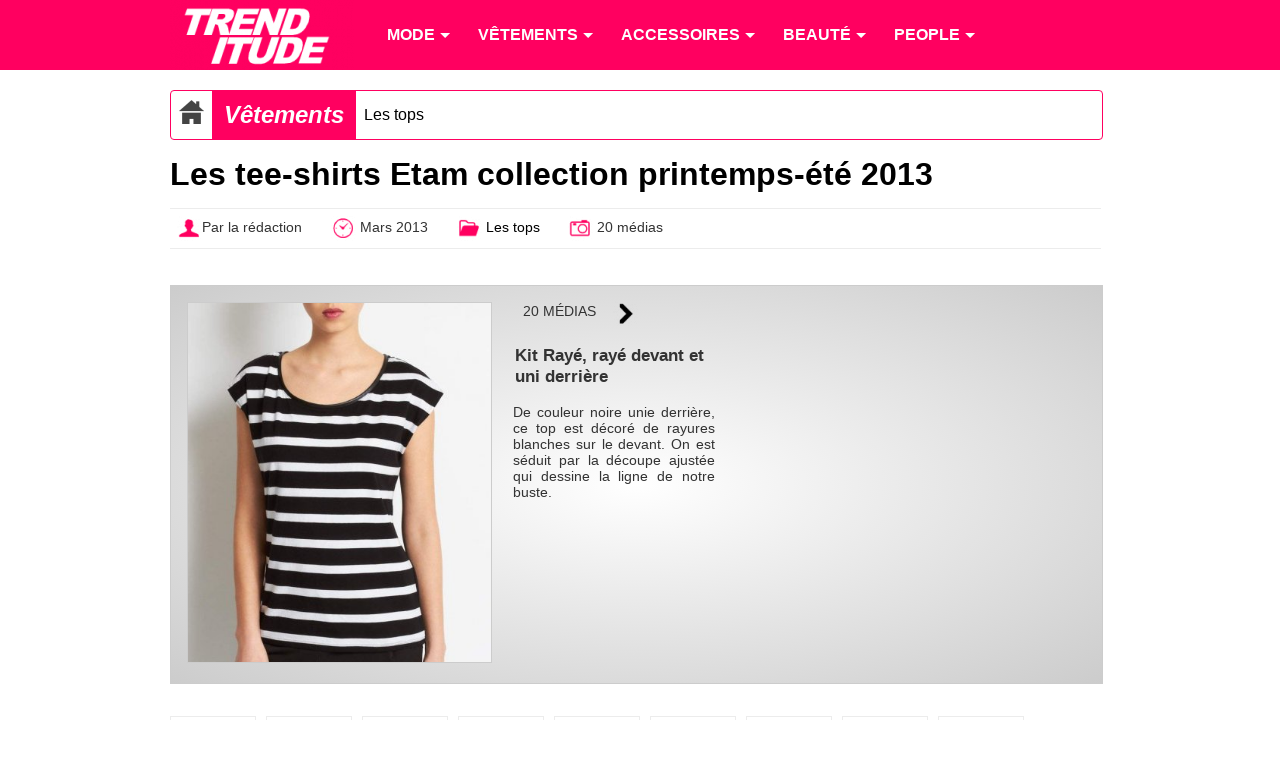

--- FILE ---
content_type: text/html; charset=utf-8
request_url: https://www.trenditude.fr/galerie205.html
body_size: 8759
content:

<!DOCTYPE html>
<html lang="fr">

    <head>
		<meta charset="utf-8" />
<meta name="viewport" content="width=device-width, initial-scale=1, minimum-scale=1, maximum-scale=1, user-scalable=no" />

<meta property="og:site_name" content="Trenditude.fr"/>
<meta property="fb:admins" content="504592359"/>







<link rel="stylesheet" type="text/css" href="sites/trenditude.fr/squelettes/css/base.css?date=311"  media="screen" />
<link rel="stylesheet" type="text/css" href="sites/trenditude.fr/squelettes/css/base-tablette.css" media="screen and (max-width:800px)" />	
<link rel="stylesheet" type="text/css" href="sites/trenditude.fr/squelettes/css/base-mobile.css" media="screen and (max-width:560px)" />	

<!--[if lte IE 9]>
<link rel="stylesheet" type="text/css" href="sites/trenditude.fr/squelettes/css/masonry.css"  media="screen" />
<script src="//ajax.googleapis.com/ajax/libs/jquery/1.10.2/jquery.min.js"></script>
<script type="text/javascript" src="sites/trenditude.fr/squelettes/js/jquery.masonry.min.js"></script>	
<script type="text/javascript" src="sites/trenditude.fr/squelettes/js/masonry.options.js"></script>	
<![endif]-->        <title>Les tee-shirts Etam collection printemps-été 2013 - Trenditude.fr - Mode, beauté et tendances</title>
 		<link rel="canonical" href="https://www.trenditude.fr/galerie205.html"/>
   </head>
    
	<body>
	
		<header>
			
                <div class="centrer">

					<nav id="nav" role="navigation">

						<a href="#nav" title="Show navigation">Show navigation</a>
						<a href="#" title="Hide navigation">Hide navigation</a>
						
						<ul>
						
						<li><a href="https://www.trenditude.fr"> <img src="sites/trenditude.fr/local/cache-vignettes/L184xH70/siteon0-9155a.png?1657082884" alt="Mode et beauté"/></a></li>

						
						<li>
						
							<a href="-Mode-.html"><span>Mode</span></a>
						
								
								<ul>
									
									 <li><a href="-Mode-.html">Accueil mode</a></li>
									
									<li><a href="-Actualite-de-la-mode-.html">Actualité de la mode</a></li>
									
									<li><a href="-Les-tendances-de-mode-.html">Les tendances de mode</a></li>
									
									<li><a href="-Les-collections-de-mode-.html">Les collections de mode</a></li>
									
									<li><a href="-Mode-hommes-.html">Mode hommes</a></li>
									
								</ul>
								
							
						</li>
						
						<li>
						
							<a href="-Vetements-.html"><span>Vêtements</span></a>
						
								
								<ul>
									
									
									
									<li><a href="-Pulls-et-gilets-.html">Pulls et gilets</a></li>
									
									<li><a href="-Les-robes-.html">Les robes</a></li>
									
									<li><a href="-Les-jupes-.html">Les jupes</a></li>
									
									<li><a href="-Maillots-de-bain-.html">Maillots de bain</a></li>
									
									<li><a href="-Les-tops-.html">Les tops</a></li>
									
									<li><a href="-Lingerie-3351-.html">Lingerie</a></li>
									
									<li><a href="-Les-pantalons-.html">Les pantalons</a></li>
									
									<li><a href="-Vestes-et-manteaux-.html">Vestes et manteaux</a></li>
									
								</ul>
								
							
						</li>
						
						<li>
						
							<a href="-Accessoires-3353-.html"><span>Accessoires</span></a>
						
								
								<ul>
									
									
									
									<li><a href="-Ceintures-.html">Ceintures</a></li>
									
									<li><a href="-Foulards-.html">Foulards</a></li>
									
									<li><a href="-Chaussures-3369-.html">Chaussures</a></li>
									
									<li><a href="-Sacs-a-main-86-.html">Sacs à main</a></li>
									
									<li><a href="-Lunettes-.html">Lunettes</a></li>
									
									<li><a href="-Bijoux-.html">Bijoux</a></li>
									
									<li><a href="-Montres-.html">Montres</a></li>
									
								</ul>
								
							
						</li>
						
						<li>
						
							<a href="-Beaute-.html"><span>Beauté</span></a>
						
								
								<ul>
									
									
									
									<li><a href="-Beaute-people-.html">Beauté people</a></li>
									
									<li><a href="-Coiffure-et-cheveux-.html">Coiffure et cheveux</a></li>
									
									<li><a href="-Beaute-pratique-.html">Beauté pratique</a></li>
									
									<li><a href="-Maquillage-et-cosmetiques-.html">Maquillage et cosmétiques</a></li>
									
									<li><a href="-Tendances-beaute-.html">Tendances beauté</a></li>
									
									<li><a href="-La-beaute-homme-.html">La beauté homme</a></li>
									
									<li><a href="-Soins-visage-et-corps-.html">Soins visage et corps</a></li>
									
									<li><a href="-Les-parfums-.html">Les parfums</a></li>
									
									<li><a href="-Rasage-et-epilation-.html">Rasage et épilation</a></li>
									
									<li><a href="-Tatouages-et-piercings-.html">Tatouages et piercings</a></li>
									
								</ul>
								
							
						</li>
						
						<li>
						
							<a href="-People-.html"><span>People</span></a>
						
								
								<ul>
									
									
									
									<li><a href="-Les-stars-et-le-sport-.html">Les stars et le sport</a></li>
									
									<li><a href="-Les-stars-et-le-sexe-.html">Les stars et le sexe</a></li>
									
									<li><a href="-Les-stars-et-l-amour-.html">Les stars et l&#8217;amour</a></li>
									
									<li><a href="-Dans-l-intimite-des-stars-.html">Dans l&#8217;intimité des stars</a></li>
									
									<li><a href="-Personnalites-politiques-.html">Personnalités politiques</a></li>
									
									<li><a href="-Les-stars-et-la-musique-.html">Les stars et la musique</a></li>
									
									<li><a href="-Les-stars-et-la-TV-.html">Les stars et la TV</a></li>
									
									<li><a href="-Les-stars-et-le-cinema-.html">Les stars et le cinéma</a></li>
									
									<li><a href="-Les-stars-et-les-medias-.html">Les stars et les médias</a></li>
									
									<li><a href="-Vie-publique-des-stars-.html">Vie publique des stars</a></li>
									
								</ul>
								
							
						</li>
											
						
						</ul>

					</nav>	
				
				</div>

            </header>				
            <div class="centrer">
					
					<div class="padding10">
					
						<div class="ariane">

		<div typeof="v:Breadcrumb" class="home">
		<a href="https://www.trenditude.fr" rel="v:url" property="v:title"><img src="sites/trenditude.fr/local/cache-vignettes/L25xH25/home-dc919.png?1762617808" alt="Accueil"/></a>
		</div>
				
		
		<div typeof="v:Breadcrumb" class="titre first"><a href="-Vetements-.html" rel="v:url" property="v:title">V&#234;tements</a> </div>
		
		
		<div typeof="v:Breadcrumb" class="item"><a href="-Les-tops-.html" rel="v:url" property="v:title">Les tops</a></div>	

	</div>
	
	
	
	<h1>Les tee-shirts Etam collection printemps-été 2013</h1>
			
	<div class="pre-article">
	
		<div><img src="sites/trenditude.fr/local/cache-vignettes/L25xH25/auteur-34312.png?1594139895" style="vertical-align:middle;"/>Par la rédaction</div>
		<div><img src="sites/trenditude.fr/local/cache-vignettes/L25xH25/heure-9a3ac.png?1594139895" style="vertical-align:middle;"/> Mars 2013</div>
		<div><img src="sites/trenditude.fr/local/cache-vignettes/L25xH25/dossier-b9147.png?1594139895" style="vertical-align:middle;"/> <a href="-Les-tops-.html">Les tops</a></div>
		
		                    
		 <div><img src="sites/trenditude.fr/local/cache-vignettes/L25xH25/photo-1c83f.png?1594139895" style="vertical-align:middle;" alt="Médias"/>  20 médias</div>
		
	
	</div>						<a name="slider"></a>

<div class="slider">

	<div class="zone-image">

		<div class="image">
			<div class="padding10"><img src="sites/trenditude.fr/local/cache-vignettes/L400xH473/top-kit-raye-etam-39f36.jpg?1611783577" style="width:100%;border:1px solid #ccc"/></div>
		</div>

		<div class="descriptif">

			<div class="nav"> 
			
				

				<div class="compteur-medias"> 20 médias</div>

				
				<div>
				
				<a href="?id_document=13241#slider" rel="nofollow">
				<img src="sites/trenditude.fr/local/cache-vignettes/L25xH25/fleche-droite-9bd3e.png?1594139895" style="vertical-align:middle;"/>
				</a>
				
				</div>
				
				
			</div> 

			<div class="titre-image">Kit Ray&#233;, ray&#233; devant et uni derri&#232;re</div>
			<div class="descriptif-image"><p>De couleur noire unie derrière, ce top est décoré de rayures blanches sur le devant. On est séduit par la découpe ajustée qui dessine la ligne de notre buste.</p></div>

		</div>


	</div>

	<div class="zone-pub">
	<div class="padding10">
	<script type="text/javascript">ad6b300('yhua30hymv');</script>	</div>
	</div>

</div>




	<div class="miniatures-slider">
	
	<div>
								
			<a href="?id_document=13243#slider" rel="nofollow">
			<img src="sites/trenditude.fr/local/cache-vignettes/L68xH80/top-bimatiere-graf-etam-434ff.jpg?1611783577" alt="Un top bimatière nommé Graf" />
			</a>
																
	</div>
	
	<div>
								
			<a href="?id_document=13242#slider" rel="nofollow">
			<img src="sites/trenditude.fr/local/cache-vignettes/L68xH80/top-bimatiere-biker-etam-6ccd9.jpg?1611783577" alt="Effet cuir et échancrure en V sur Biker" />
			</a>
																
	</div>
	
	<div>
								
			<a href="?id_document=13241#slider" rel="nofollow">
			<img src="sites/trenditude.fr/local/cache-vignettes/L68xH80/top-bijoux-diamonds-etam-f7ce2.jpg?1611783577" alt="Deux lignes de strass sur Diamond" />
			</a>
																
	</div>
	
	<div>
								
			<a href="?id_document=13240#slider" rel="nofollow">
			<img src="sites/trenditude.fr/local/cache-vignettes/L68xH80/top-kit-raye-etam-4d2c5.jpg?1611783577" alt="Kit Rayé, rayé devant et uni derrière" />
			</a>
																
	</div>
	
	<div>
								
			<a href="?id_document=13244#slider" rel="nofollow">
			<img src="sites/trenditude.fr/local/cache-vignettes/L68xH80/top-clous-studs-etam-0ab79.jpg?1611783577" alt="Studs ou le top à épaules cloutées" />
			</a>
																
	</div>
	
	<div>
								
			<a href="?id_document=13245#slider" rel="nofollow">
			<img src="sites/trenditude.fr/local/cache-vignettes/L68xH80/top-col-benitier-bueno-etam-dd3f1.jpg?1611783577" alt="Un col bénitier pour Bueno" />
			</a>
																
	</div>
	
	<div>
								
			<a href="?id_document=13246#slider" rel="nofollow">
			<img src="sites/trenditude.fr/local/cache-vignettes/L68xH80/top-dentelle-basque-etam-f2bd4.jpg?1611783577" alt="Dentelle et motifs en jersey réunis sur Basque" />
			</a>
																
	</div>
	
	<div>
								
			<a href="?id_document=13247#slider" rel="nofollow">
			<img src="sites/trenditude.fr/local/cache-vignettes/L68xH80/top-double-bico-etam-19e7d.jpg?1611783577" alt="Bico ou le top à deux couleurs" />
			</a>
																
	</div>
	
	<div>
								
			<a href="?id_document=13248#slider" rel="nofollow">
			<img src="sites/trenditude.fr/local/cache-vignettes/L68xH80/top-faux-boutons-tatouage-etam-869d6.jpg?1611783577" alt="Un top à faux boutons nommé Tatouage" />
			</a>
																
	</div>
	
	<div>
								
			<a href="?id_document=13249#slider" rel="nofollow">
			<img src="sites/trenditude.fr/local/cache-vignettes/L68xH80/top-fluide-clou-etam-daca9.jpg?1611783577" alt="Clou, fluide et clouté " />
			</a>
																
	</div>
	
	<div>
								
			<a href="?id_document=13250#slider" rel="nofollow">
			<img src="sites/trenditude.fr/local/cache-vignettes/L68xH80/top-imprime-kit-etam-2ab41.jpg?1611783577" alt="Kit, un top kaki/noir très félin" />
			</a>
																
	</div>
	
	<div>
								
			<a href="?id_document=13251#slider" rel="nofollow">
			<img src="sites/trenditude.fr/local/cache-vignettes/L68xH80/top-imprime-precieux-dentelle-etam-6aeb9.jpg?1611783577" alt="Précieux Dentelle, un top en fausse dentelle" />
			</a>
																
	</div>
	
	<div>
								
			<a href="?id_document=13252#slider" rel="nofollow">
			<img src="sites/trenditude.fr/local/cache-vignettes/L68xH80/top-motif-cloute-studdou-etam-57635.jpg?1611783577" alt="Studdou ou le top à motif clouté" />
			</a>
																
	</div>
	
	<div>
								
			<a href="?id_document=13253#slider" rel="nofollow">
			<img src="sites/trenditude.fr/local/cache-vignettes/L68xH80/top-navajo-ikat-etam-6e3f9.jpg?1611783577" alt="Ikat, à motifs navajo flashy et dorés " />
			</a>
																
	</div>
	
	<div>
								
			<a href="?id_document=13254#slider" rel="nofollow">
			<img src="sites/trenditude.fr/local/cache-vignettes/L68xH80/top-noeud-dos-nuage-etam-8ed11.jpg?1611783577" alt="Bi-matière et noeud au dos pour Nuage" />
			</a>
																
	</div>
	
	<div>
								
			<a href="?id_document=13255#slider" rel="nofollow">
			<img src="sites/trenditude.fr/local/cache-vignettes/L68xH80/top-raye-graphique-etam-e7abc.jpg?1611783577" alt="Graphique et ses rayures façon marinière" />
			</a>
																
	</div>
	
	<div>
								
			<a href="?id_document=13256#slider" rel="nofollow">
			<img src="sites/trenditude.fr/local/cache-vignettes/L68xH80/top-rayures-twisted-stripe-etam-1bfbd.jpg?1611783577" alt="Twisted Strip, un top rayé à col drapé" />
			</a>
																
	</div>
	
	<div>
								
			<a href="?id_document=13257#slider" rel="nofollow">
			<img src="sites/trenditude.fr/local/cache-vignettes/L68xH80/top-rayures-relief-vague-etam-83582.jpg?1611783577" alt="Des rayures en relief en forme de...Vague" />
			</a>
																
	</div>
	
	<div>
								
			<a href="?id_document=13258#slider" rel="nofollow">
			<img src="sites/trenditude.fr/local/cache-vignettes/L68xH80/top-smocke-kiss-etam-8cd08.jpg?1611783577" alt="Un top smocké nommé Kiss" />
			</a>
																
	</div>
	
	<div>
								
			<a href="?id_document=13259#slider" rel="nofollow">
			<img src="sites/trenditude.fr/local/cache-vignettes/L68xH80/top-strass-ample-etam-1ecbe.jpg?1611783577" alt="Ample et ses strass à l&#8217;épaule" />
			</a>
																
	</div>
	
	</div>					
					</div>

				 
				<section>

					<article>
					<div class="padding10">
							
						 						<h2>On craque pour les tops rayés et colorés d'Etam</h2>
												
						<div class="justify"><p>Fluidité et légèreté sont les mots d&#8217;ordre de cette collection estivale de tops chez Etam . Les couleurs invitent d&#8217;ores et déjà à se prélasser au soleil, allant du rose flashy au bleu électrique, en passant par les teintes acidulées comme le rouge orangé ou le jaune. Été oblige, le <a href="http://www.trenditude.fr/-Mariniere-.html" class="spip_out" rel="external">style marinière</a> est également au rendez-vous, les rayures se faisant fines et classiques ou au contraire larges pour plus de féminité.</p>
<p>Comme on a pu le voir dans d&#8217;autres collections de la marque, notamment <a href="http://www.trenditude.fr/galerie185.html" class="spip_out" rel="external">les blouses et tuniques</a>, le tendance cloutée est résolument présente pour faire honneur au <a href="http://www.trenditude.fr/-Rock-.html" class="spip_out" rel="external">style rocky chic</a>, placés sur les épaules ou formant des motifs originaux sur le devant. De même que le cuir qui se démarque par des empiècements savamment placés sur les épaules ou les manches sans pour autant tomber dans un "total look".</p>
<p>La dentelle aussi a sa place au soleil semble dire Etam qui joue avec cette matière noble pour dessiner Basque ou Precieux Dentelle.</p>
<p>Mais ce que tous ces tops ont en commun, c&#8217;est ce savant tombé fluide qui nous suggère de jolies courbes.</p></div>
						
						<ul class="tags">
						
						</ul>
						

						
						<div class="liste-documents-attaches">
						
							<div class="titre-liste">Les photos associées</div>

							
							<div class="document-attache">
								
								<div class="image">
								
									<a href="?id_document=13243#slider" rel="nofollow">
									<img src="sites/trenditude.fr/local/cache-vignettes/L135xH160/top-bimatiere-graf-etam-0df69.jpg?1657175108" alt="Un top bimatière nommé Graf"/>
									</a>
									
								</div>
									
								<div class="descriptif">
								
									<h3>Un top bimatière nommé Graf</h3>
									<p>Le contraste entre le noir et le blanc est toujours très plaisant comme pour ce top bimatière Etam. On craque surtout pour la partie noire à effet cuir au niveau des épaules qui capte bien la lumière.</p>
									
									
											
									
								
								</div>
							
							</div>
							
							<div class="document-attache">
								
								<div class="image">
								
									<a href="?id_document=13242#slider" rel="nofollow">
									<img src="sites/trenditude.fr/local/cache-vignettes/L135xH160/top-bimatiere-biker-etam-6ccaf.jpg?1657175108" alt="Effet cuir et échancrure en V sur Biker"/>
									</a>
									
								</div>
									
								<div class="descriptif">
								
									<h3>Effet cuir et échancrure en V sur Biker</h3>
									<p>Un gros coup de cœur pour ce top noir bi-matière qui jongle avec l&#8217;effet cuir et le coton sur les manches. On adore son col rond accompagné d&#8217;une petite échancrure en V.</p>
									
									
											
									
								
								</div>
							
							</div>
							
							<div class="document-attache">
								
								<div class="image">
								
									<a href="?id_document=13241#slider" rel="nofollow">
									<img src="sites/trenditude.fr/local/cache-vignettes/L135xH160/top-bijoux-diamonds-etam-ca917.jpg?1657175108" alt="Deux lignes de strass sur Diamond"/>
									</a>
									
								</div>
									
								<div class="descriptif">
								
									<h3>Deux lignes de strass sur Diamond</h3>
									<p>Plus besoin de bijoux avec ce top noir qui est déjà rebrodé d&#8217;une ligne de strass scintillants sur deux côtés. La matière 100% viscose confère à Diamond une douceur irréprochable.</p>
									
									
											
									
								
								</div>
							
							</div>
							
							<div class="document-attache">
								
								<div class="image">
								
									<a href="?id_document=13240#slider" rel="nofollow">
									<img src="sites/trenditude.fr/local/cache-vignettes/L135xH160/top-kit-raye-etam-f2624.jpg?1657175108" alt="Kit Rayé, rayé devant et uni derrière"/>
									</a>
									
								</div>
									
								<div class="descriptif">
								
									<h3>Kit Rayé, rayé devant et uni derrière</h3>
									<p>De couleur noire unie derrière, ce top est décoré de rayures blanches sur le devant. On est séduit par la découpe ajustée qui dessine la ligne de notre buste.</p>
									
									
									<img src='sites/trenditude.fr/squelettes/images/puce.png' class='puce' alt='puce'/><a href="+-Mariniere-+.html">Marini&#232;re</a>
									<br/>
									
											
									
								
								</div>
							
							</div>
							
							<div class="document-attache">
								
								<div class="image">
								
									<a href="?id_document=13244#slider" rel="nofollow">
									<img src="sites/trenditude.fr/local/cache-vignettes/L135xH160/top-clous-studs-etam-7ebf3.jpg?1657175108" alt="Studs ou le top à épaules cloutées"/>
									</a>
									
								</div>
									
								<div class="descriptif">
								
									<h3>Studs ou le top à épaules cloutées</h3>
									<p>En plus de sa fluidité, un autre détail marque ce top noir à manches trois quarts&nbsp;: des clous bien placés sur chaque côté des épaules qui lui confèrent une allure rock.</p>
									
									
											
									
								
								</div>
							
							</div>
							
							<div class="document-attache">
								
								<div class="image">
								
									<a href="?id_document=13245#slider" rel="nofollow">
									<img src="sites/trenditude.fr/local/cache-vignettes/L135xH160/top-col-benitier-bueno-etam-6e0e6.jpg?1657175108" alt="Un col bénitier pour Bueno"/>
									</a>
									
								</div>
									
								<div class="descriptif">
								
									<h3>Un col bénitier pour Bueno</h3>
									<p>Ce top rose nous fait craquer avec son joli col bénitier qui mettra notre décolleté en valeur. Sa fluidité marque les courbes de notre silhouette et l&#8217;effet est le même que ce soit en noir&nbsp;; en blanc ou en bleu lagon.</p>
									
									
											
									
								
								</div>
							
							</div>
							
							<div class="document-attache">
								
								<div class="image">
								
									<a href="?id_document=13246#slider" rel="nofollow">
									<img src="sites/trenditude.fr/local/cache-vignettes/L135xH160/top-dentelle-basque-etam-c23ac.jpg?1657175108" alt="Dentelle et motifs en jersey réunis sur Basque"/>
									</a>
									
								</div>
									
								<div class="descriptif">
								
									<h3>Dentelle et motifs en jersey réunis sur Basque</h3>
									<p>Rien de plus féminin que le décolleté qui s&#8217;invite sur ce top blanc en mousseline Etam. Les motifs jersey apportent originalité et touche vintage à la pièce.</p>
									
									
											
									
								
								</div>
							
							</div>
							
							<div class="document-attache">
								
								<div class="image">
								
									<a href="?id_document=13247#slider" rel="nofollow">
									<img src="sites/trenditude.fr/local/cache-vignettes/L135xH160/top-double-bico-etam-d54af.jpg?1657175108" alt="Bico ou le top à deux couleurs"/>
									</a>
									
								</div>
									
								<div class="descriptif">
								
									<h3>Bico ou le top à deux couleurs</h3>
									<p>Bico, son nom vient du mariage des couleurs blanc et noir qui le rend très original. Autres avantages avec ce top, la légèreté et la fluidité apportées par sa matière 100% polyester.</p>
									
									
											
									
								
								</div>
							
							</div>
							
							<div class="document-attache">
								
								<div class="image">
								
									<a href="?id_document=13248#slider" rel="nofollow">
									<img src="sites/trenditude.fr/local/cache-vignettes/L135xH160/top-faux-boutons-tatouage-etam-3cca9.jpg?1657175108" alt="Un top à faux boutons nommé Tatouage"/>
									</a>
									
								</div>
									
								<div class="descriptif">
								
									<h3>Un top à faux boutons nommé Tatouage</h3>
									<p>Si sa couleur jaune fluo annonce les couleurs de l&#8217;été, c&#8217;est surtout la ligne verticale de faux boutons dans le dos qui attire le plus l&#8217;attention. Un autre coloris tout aussi tape à l&#8217;oeil  est proposé, le violet.</p>
									
									
											
									
								
								</div>
							
							</div>
							
							<div class="document-attache">
								
								<div class="image">
								
									<a href="?id_document=13249#slider" rel="nofollow">
									<img src="sites/trenditude.fr/local/cache-vignettes/L135xH160/top-fluide-clou-etam-9f160.jpg?1657175108" alt="Clou, fluide et clouté "/>
									</a>
									
								</div>
									
								<div class="descriptif">
								
									<h3>Clou, fluide et clouté </h3>
									<p>Cette tunique nous séduit indéniablement par son toucher soyeux, sa fluidité sans faille qui nous rend une silhouette très féminine et ses épaules décorées de clous en métal.</p>
									
									
											
									
								
								</div>
							
							</div>
							
							<div class="document-attache">
								
								<div class="image">
								
									<a href="?id_document=13250#slider" rel="nofollow">
									<img src="sites/trenditude.fr/local/cache-vignettes/L135xH160/top-imprime-kit-etam-f6b98.jpg?1657175108" alt="Kit, un top kaki/noir très félin"/>
									</a>
									
								</div>
									
								<div class="descriptif">
								
									<h3>Kit, un top kaki/noir très félin</h3>
									<p>Le style animal s&#8217;invite sur ce top bicolore kaki et noir grâce à son joli imprimé léopard. Fait intégralement de viscose, Kit est agréablement doux au toucher.</p>
									
									
											
									
								
								</div>
							
							</div>
							
							<div class="document-attache">
								
								<div class="image">
								
									<a href="?id_document=13251#slider" rel="nofollow">
									<img src="sites/trenditude.fr/local/cache-vignettes/L135xH160/top-imprime-precieux-dentelle-etam-fe39a.jpg?1657175108" alt="Précieux Dentelle, un top en fausse dentelle"/>
									</a>
									
								</div>
									
								<div class="descriptif">
								
									<h3>Précieux Dentelle, un top en fausse dentelle</h3>
									<p>L&#8217;imprimé dentelle apporte une touche de sensualité à ce top bicolore. À la fois soyeux et satiné, Précieux Dentelle est aussi bien agréable au toucher qu&#8217;àu porter et nous suggère de belles courbes.</p>
									
									
											
									
								
								</div>
							
							</div>
							
							<div class="document-attache">
								
								<div class="image">
								
									<a href="?id_document=13252#slider" rel="nofollow">
									<img src="sites/trenditude.fr/local/cache-vignettes/L135xH160/top-motif-cloute-studdou-etam-876f5.jpg?1657175108" alt="Studdou ou le top à motif clouté"/>
									</a>
									
								</div>
									
								<div class="descriptif">
								
									<h3>Studdou ou le top à motif clouté</h3>
									<p>De nombreux petits clous s&#8217;installent sur ce top blanc pour former un motif très plaisant. On adore également le confort optimal apporté par sa matière 100% coton.</p>
									
									
											
									
								
								</div>
							
							</div>
							
							<div class="document-attache">
								
								<div class="image">
								
									<a href="?id_document=13253#slider" rel="nofollow">
									<img src="sites/trenditude.fr/local/cache-vignettes/L135xH160/top-navajo-ikat-etam-98b38.jpg?1657175108" alt="Ikat, à motifs navajo flashy et dorés "/>
									</a>
									
								</div>
									
								<div class="descriptif">
								
									<h3>Ikat, à motifs navajo flashy et dorés </h3>
									<p>Ce top en maille flammée présente des motifs navajo faits d&#8217;un mélange de couleurs flashy et de petites touches dorées scintillantes.</p>
									
									
									<img src='sites/trenditude.fr/squelettes/images/puce.png' class='puce' alt='puce'/><a href="+-Navajo-+.html">Navajo</a>
									<br/>
									
											
									
								
								</div>
							
							</div>
							
							<div class="document-attache">
								
								<div class="image">
								
									<a href="?id_document=13254#slider" rel="nofollow">
									<img src="sites/trenditude.fr/local/cache-vignettes/L135xH160/top-noeud-dos-nuage-etam-32a31.jpg?1657175108" alt="Bi-matière et noeud au dos pour Nuage"/>
									</a>
									
								</div>
									
								<div class="descriptif">
								
									<h3>Bi-matière et noeud au dos pour Nuage</h3>
									<p>Etam mise sur le mariage de deux matières, mousseline devant et jersey au dos, dans ce top rouge orangé. On craque sur la petite échancrure au dos accompagnée d’un gros nœud.</p>
									
									
											
									
								
								</div>
							
							</div>
							
							<div class="document-attache">
								
								<div class="image">
								
									<a href="?id_document=13255#slider" rel="nofollow">
									<img src="sites/trenditude.fr/local/cache-vignettes/L135xH160/top-raye-graphique-etam-146a8.jpg?1657175108" alt="Graphique et ses rayures façon marinière"/>
									</a>
									
								</div>
									
								<div class="descriptif">
								
									<h3>Graphique et ses rayures façon marinière</h3>
									<p>Des bandes verticales alternées, blanches et noires, font tout le charme de ce top graphique au style marinière Etam. Le tombé fluide nous séduit particulièrement.</p>
									
									
											
									
								
								</div>
							
							</div>
							
							<div class="document-attache">
								
								<div class="image">
								
									<a href="?id_document=13256#slider" rel="nofollow">
									<img src="sites/trenditude.fr/local/cache-vignettes/L135xH160/top-rayures-twisted-stripe-etam-41f74.jpg?1657175108" alt="Twisted Strip, un top rayé à col drapé"/>
									</a>
									
								</div>
									
								<div class="descriptif">
								
									<h3>Twisted Strip, un top rayé à col drapé</h3>
									<p>Les rayures jaunes flashy qui s&#8217;alternent sur le fond blanc accentuent la féminité de ce top en viscose. On apprécie le caractère légèrement drapé de son encolure.</p>
									
									
											
									
								
								</div>
							
							</div>
							
							<div class="document-attache">
								
								<div class="image">
								
									<a href="?id_document=13257#slider" rel="nofollow">
									<img src="sites/trenditude.fr/local/cache-vignettes/L135xH160/top-rayures-relief-vague-etam-b3c0e.jpg?1657175108" alt="Des rayures en relief en forme de...Vague"/>
									</a>
									
								</div>
									
								<div class="descriptif">
								
									<h3>Des rayures en relief en forme de...Vague</h3>
									<p>Un gros coup de cœur pour ce top et effet texturé très original engendré par les rayures en relief en forme de vagues. 100% coton, Vague se décline en d&#8217;autres coloris&nbsp;: noir, kaki et bordeaux.</p>
									
									
											
									
								
								</div>
							
							</div>
							
							<div class="document-attache">
								
								<div class="image">
								
									<a href="?id_document=13258#slider" rel="nofollow">
									<img src="sites/trenditude.fr/local/cache-vignettes/L135xH160/top-smocke-kiss-etam-243db.jpg?1657175108" alt="Un top smocké nommé Kiss"/>
									</a>
									
								</div>
									
								<div class="descriptif">
								
									<h3>Un top smocké nommé Kiss</h3>
									<p>Très confortable et léger à porter, ce top blanc smocké à col rond présente une petite échancrure et des plis au niveau de la poitrine pour casser son style un peu classique.</p>
									
									
											
									
								
								</div>
							
							</div>
							
							<div class="document-attache">
								
								<div class="image">
								
									<a href="?id_document=13259#slider" rel="nofollow">
									<img src="sites/trenditude.fr/local/cache-vignettes/L135xH160/top-strass-ample-etam-fe022.jpg?1657175108" alt="Ample et ses strass à l&#8217;épaule"/>
									</a>
									
								</div>
									
								<div class="descriptif">
								
									<h3>Ample et ses strass à l&#8217;épaule</h3>
									<p>Si l&#8217;échancrure en V sous le col ne passe pas inaperçue, c&#8217;est surtout les petits strass brillants sur l&#8217;épaule gauche qui attirent le plus l&#8217;attention sur ce top noir Etam. Une autre couleur plus originale est également proposée&nbsp;: le bordeaux.</p>
									
									
											
									
								
								</div>
							
							</div>
							
							
							</div>
							
							  
					</div>
					</article>
				
				</section>
				
				
				<aside>
				<div class="padding10">
				
					<div class="aside-mot">
			
			<div class="entete">
				<div>+ d'infos sur</div>
				<span>...</span>
			</div>
			
			

			<div class="dossier"><img src="sites/trenditude.fr/squelettes/images/dossier.png" alt="Dossier"/> <h3><a href="+-Tee-Shirt-+.html">Tee-Shirt</a></h3></div>
				
				
				<div class="news">
				
				<a href="Les-tee-shirts-Uniqlo-x-Laduree-une-collection-gourmande.html">
				
				<img src="sites/trenditude.fr/local/cache-gd2/21/8de20cdb95f215fc7cff1cb897f879.jpg?1657084128" alt="Les tee-shirts Uniqlo pour Ladurée "/>
				
				</a>
				
				<a href="Les-tee-shirts-Uniqlo-x-Laduree-une-collection-gourmande.html">Les tee-shirts Uniqlo x Ladur&#233;e : une collection gourmande ! </a>
				
				</div>
						
				
			

			<div class="dossier"><img src="sites/trenditude.fr/squelettes/images/dossier.png" alt="Dossier"/> <h3><a href="+-Etam-+.html">Etam</a></h3></div>
				
				
				<div class="news">
				
				<a href="Les-maillots-de-bain-1-piece-retro-Etam-tendance-ete-2012.html">
				
				<img src="sites/trenditude.fr/local/cache-gd2/95/5c4f2d5d07781b5fc125b6f3c4bf87.jpg?1594220091" alt="Maillot de bain bandeau 1 pièce noir avec empiècements détail doré Etam collection été 2012"/>
				
				</a>
				
				<a href="Les-maillots-de-bain-1-piece-retro-Etam-tendance-ete-2012.html">Les maillots de bain 1 pi&#232;ce r&#233;tro Etam tendance &#233;t&#233; 2012 </a>
				
				</div>
						
				
			

			<div class="dossier"><img src="sites/trenditude.fr/squelettes/images/dossier.png" alt="Dossier"/> <h3><a href="+-Printemps-Ete-2013-+.html">Printemps Été 2013</a></h3></div>
				
				
				<div class="news">
				
				<a href="Beyonce-presente-la-collection-printemps-ete-2013-de-H-M.html">
				
				<img src="sites/trenditude.fr/local/cache-gd2/aa/4edde7d9d895ffc2ea736061bc4078.jpg?1594139895" alt="Beyoncé, égérie de H&amp;M pose aux Bahamas"/>
				
				</a>
				
				<a href="Beyonce-presente-la-collection-printemps-ete-2013-de-H-M.html">Beyonc&#233;, nouvelle &#233;g&#233;rie printemps-&#233;t&#233; 2013 H&#38;M</a>
				
				</div>
						
				
			
			
			</div>					<div class="aside-mot">
			
	<div class="entete">
		<div>Top des sujets</div>
		<span>Les tops</span>
	</div>
			
	
		
		
		
		
		
		
		
		

	
		
		
		
		
		
		
		
		

	
		<div class="news">
				
			<a href="Les-tee-shirts-Uniqlo-x-Laduree-une-collection-gourmande.html">
			
			<img src="sites/trenditude.fr/local/cache-gd2/68/a1ae84d2a13560e016effcab032d31.jpg?1617206065" alt="Les tee-shirts Uniqlo pour Ladur&#233;e " />
			
			</a>
								
			<a href="Les-tee-shirts-Uniqlo-x-Laduree-une-collection-gourmande.html">Les tee-shirts Uniqlo x Ladur&#233;e : une collection gourmande ! </a>
			<br/><i>Avril 2013</i>
				
		</div>		
		<div class="news">
				
			<a href="galerie207.html">
			
			<img src="sites/trenditude.fr/local/cache-gd2/d7/3de459081f78b6749215a2f5710aee.jpg?1611749131" alt="Skull &#224; motif t&#234;te de mort clout&#233;e" />
			
			</a>
								
			<a href="galerie207.html">Les tee-shirts &#224; imprim&#233;s Etam collection printemps-&#233;t&#233; 2013</a>
			<br/><i>Avril 2013</i>
				
		</div>		
		<div class="news">
				
			<a href="galerie205.html">
			
			<img src="sites/trenditude.fr/local/cache-gd2/bd/e7162d68f20dc3a7b1b18ef8041b10.jpg?1611749131" alt="Un top bimati&#232;re nomm&#233; Graf" />
			
			</a>
								
			<a href="galerie205.html">Les tee-shirts Etam collection printemps-&#233;t&#233; 2013</a>
			<br/><i>Mars 2013</i>
				
		</div>		
		<div class="news">
				
			<a href="galerie213.html">
			
			<img src="sites/trenditude.fr/local/cache-gd2/7b/7047bff2818fdaa7f6db342d55fc51.jpg?1657120439" alt="Une chemise pliss&#233;e nomm&#233;e Calypso" />
			
			</a>
								
			<a href="galerie213.html">Les chemisiers Sandro collection printemps-&#233;t&#233; 2013</a>
			<br/><i>Mars 2013</i>
				
		</div>		
		<div class="news">
				
			<a href="galerie206.html">
			
			<img src="sites/trenditude.fr/local/cache-gd2/2b/c4e209c8179b13035a51707e457cc1.jpg?1611749131" alt="D&#233;tail bande fluo sur le Neon" />
			
			</a>
								
			<a href="galerie206.html">Les d&#233;bardeurs Etam collection printemps-&#233;t&#233; 2013</a>
			<br/><i>Mars 2013</i>
				
		</div>		
		<div class="news">
				
			<a href="galerie186.html">
			
			<img src="sites/trenditude.fr/local/cache-gd2/95/9d19c620c95aaf551a9850a3cb55e5.jpg?1611749131" alt="Carreaux trendy rose et blanc Vichy" />
			
			</a>
								
			<a href="galerie186.html">Les chemises Etam collection printemps-&#233;t&#233; 2013</a>
			<br/><i>Mars 2013</i>
				
		</div>		
		<div class="news">
				
			<a href="galerie185.html">
			
			<img src="sites/trenditude.fr/local/cache-gd2/f5/65d89be7801d32a3c310834bd3f1f6.jpg?1611749131" alt="Albane bicolore et bimati&#232;re" />
			
			</a>
								
			<a href="galerie185.html">Les blouses et tuniques Etam collection printemps-&#233;t&#233; 2013</a>
			<br/><i>Mars 2013</i>
				
		</div>		
		<div class="news">
				
			<a href="It-mode-Francoise-Hardy-sur-les-tee-shirts-Maje.html">
			
			<img src="sites/trenditude.fr/local/cache-gd2/06/ff22ad418b5d44454b2dd7356d5cc4.jpg?1611749131" alt="Tee-shirt Maje &#224; l'effigie de Fran&#231;oise Hardy" />
			
			</a>
								
			<a href="It-mode-Francoise-Hardy-sur-les-tee-shirts-Maje.html">It-mode : Fran&#231;oise Hardy sur les tee-shirts Maje</a>
			<br/><i>Août 2012</i>
				
		</div>		
				
</div>						
				</div>
				</aside>
				
			</div>				
				
		
				<section class="encyclopedie">

	<div class="centrer padding-lateral">
	
	<div class="colone">
	<h4><img src='sites/trenditude.fr/squelettes/images/puce.png' class='puce' alt='puce'/> Mode</h4>
		
		
		<ul class="liste">
		<li><a href="groupe39.html">Marques de mode</a></li>
		</ul>
		
		<ul class="liste">
		<li><a href="groupe58.html">Tendances de mode</a></li>
		</ul>
		
	
	</div>
	
	<div class="colone">

		<ul class="liste">
		
		<li><a href="groupe57.html">Pantalons</a></li>
		
		<li><a href="groupe59.html">Maillots de bain</a></li>
		
		<li><a href="groupe66.html">Sous-vêtements</a></li>
		
		</ul>

		<ul class="liste">
		
		<li><a href="groupe67.html">Robes</a></li>
		
		<li><a href="groupe70.html">Hauts et Tops</a></li>
		
		<li><a href="groupe71.html">Vêtements et accessoires de Sport</a></li>
		
		</ul>
		
		<ul class="liste">
		
		<li><a href="groupe72.html">Pulls et gilets</a></li>
		
		<li><a href="groupe73.html">Vestes et manteaux</a></li>
		
		</ul>
			
	</div>

	<div class="colone">
	
		<ul class="liste">
		
		<li><a href="groupe53.html">Bijoux</a></li>
		
		<li><a href="groupe60.html">Lunettes</a></li>
		
		</ul>
		
		<ul class="liste">
		
		<li><a href="groupe61.html">Accessoires</a></li>
		
		<li><a href="groupe62.html">Chaussures</a></li>
		
		</ul>
		
		<ul class="liste">
		
		<li><a href="groupe64.html">Chapeaux</a></li>
		
		<li><a href="groupe65.html">Sacs à main</a></li>
		
		</ul>
	
	</div>
	

	<div class="colone">
	<h4><img src='sites/trenditude.fr/squelettes/images/puce.png' class='puce' alt='puce'/> Personnalités</h4>
	
		<ul class="liste">
		
		<li><a href="groupe17.html">Couturiers et stylistes</a></li>
		
		<li><a href="groupe36.html">Mannequins</a></li>
		
		<li><a href="groupe37.html">Égéries</a></li>
		
		<li><a href="groupe38.html">Photographes</a></li>
		
		<li><a href="groupe54.html">Musique</a></li>
		
		</ul>
		
		<ul class="liste">
		
		<li><a href="groupe55.html">Acteurs</a></li>
		
		<li><a href="groupe56.html">Télévision</a></li>
		
		<li><a href="groupe63.html">Groupe de musique</a></li>
		
		<li><a href="groupe69.html">Sportifs</a></li>
		
		</ul>
		
		<ul class="liste">
		
		<li><a href="groupe81.html">Coiffeurs célèbres</a></li>
		
		<li><a href="groupe83.html">Familles Royales</a></li>
		
		<li><a href="groupe84.html">Hommes d&#8217;affaires</a></li>
		
		<li><a href="groupe86.html">Politiques</a></li>
		
		</ul>
	
	</div>	
	
	<div class="colone">
	<h4><img src='sites/trenditude.fr/squelettes/images/puce.png' class='puce' alt='puce'/> Beauté</h4>
	
		<ul class="liste">
		
		<li><a href="groupe49.html">Marques beauté</a></li>
		
		<li><a href="groupe77.html">Produits de beauté et maquillage</a></li>
		
		</ul>
		
		<ul class="liste">
		
		<li><a href="groupe80.html">Marques et salons de coiffure</a></li>
		
		<li><a href="groupe81.html">Coiffeurs célèbres</a></li>
		
		</ul>
	
	</div>	

	</div>
	
</section>

	
<footer>
			
	<div class="centrer padding-lateral">
	
		<div class="colone">
			<div class="titre"><img src='sites/trenditude.fr/squelettes/images/puce.png' class='puce' alt='puce'/> Trendiquoi ?</div>
			
		</div>
			
		<div class="colone">
		
		<div class="liste">
			<div class="titre"><img src='sites/trenditude.fr/squelettes/images/puce.png' class='puce' alt='puce'/> Suivez-nous !</div>
			<div class="social smo"><img src="sites/trenditude.fr/squelettes/images/facebook-24.png" alt="Facebook"/><a href="https://www.facebook.com/trenditude">Facebook</a></div>
			<div class="social smo"><img src="sites/trenditude.fr/squelettes/images/twitter-24.png" alt="Twitter"/><a href="https://twitter.com/trenditude">Twitter</a></div>
			<div class="social smo"><img src="sites/trenditude.fr/squelettes/images/googleplus-24.png" alt="Google+"/><a href="https://plus.google.com/113474936679268214653/posts">Google+</a></div>
			
			
		</div>
		
		<div class="liste">
			<div class="titre"><img src='sites/trenditude.fr/squelettes/images/puce.png' class='puce' alt='puce'/> Légal</div>
			<p>© 2008 - 2025 Trenditude<br/>Marque déposée (3732854 - INPI)<br/>Tous droits réservés<br/><br/></p>
		</div>
		
		<div class="liste">
			<div class="titre"><img src='sites/trenditude.fr/squelettes/images/puce.png' class='puce' alt='puce'/> Légal bis...</div>
			<p>La reproduction, même partielle, des contenus des pages de ce site sans accord préalable est strictement interdite.<br/><br/>
			<a href="https://www.ovh.com/fr/support/documents_legaux/">Informations hébergeur</a></p>
		</div>
		
		</div>
	
    </div>
				
</footer>

<footer class="copyright">
			
	<div class="centrer padding-lateral">
	
		<div class="colone">
		Fabriqué avec <img src="sites/trenditude.fr/squelettes/images/coeur.png" alt="Coeur" width="24"/> par <a href="https://webvaloris.fr" target="_blank" title="Agence SEO & éditoriale"><span class="web">web</span><span class="valoris">valoris</span></a><br/>HTML5 <img src="sites/trenditude.fr/squelettes/images/etoile.png" alt="Etoile" width="14"/> CSS3 Responsive <img src="sites/trenditude.fr/squelettes/images/etoile.png" alt="Etoile" width="14"/> W3C valid
		</div>
		
	</div>
	
</footer>
			
<script type="text/javascript" src="sites/trenditude.fr/squelettes/js/doubletaptogo.js"></script>

<script>
// Douple tap pour menu 
	$( function()
	{
		$( '#nav li:has(ul)' ).doubleTapToGo();
	});
</script>

<script>
  (function(i,s,o,g,r,a,m){i['GoogleAnalyticsObject']=r;i[r]=i[r]||function(){
  (i[r].q=i[r].q||[]).push(arguments)},i[r].l=1*new Date();a=s.createElement(o),
  m=s.getElementsByTagName(o)[0];a.async=1;a.src=g;m.parentNode.insertBefore(a,m)
  })(window,document,'script','//www.google-analytics.com/analytics.js','ga');

  ga('create', 'UA-8185918-2', 'auto');
  ga('send', 'pageview');

</script>


	</body>
</html>


--- FILE ---
content_type: text/css
request_url: https://www.trenditude.fr/sites/trenditude.fr/squelettes/css/base-tablette.css
body_size: 620
content:
@charset "UTF-8";

.centrer{width:100%;}

h1 {font-size:1.5em;}
h2.article{font-size:1em;}


section,aside{width:100%;}
.aside-top .item {float:left;width:47%;margin:0 1em 1em 0;}

.ariane .item{font-size:1em;}

.slider .zone-image{width:40%;}
.slider .zone-image .image{width:100%;}
.slider .zone-image .descriptif{width:100%;}
.slider .zone-pub{min-width:300px;}

.liste {float:left;width:50%;}

footer.encyclopedie .liste {float:left;width:50%;}
footer .colone-footer{float:left;width:49%;margin:0 0 1em 0;}


/* Menu */
#nav{width:100%;position:static;margin:0;}


			#nav
			{
				position: relative;
				top: auto;
				left: auto;
			}
				#nav > a
				{
					width: 3.125em; /* 50 */
					height: 3.125em; /* 50 */
					text-align: left;
					text-indent: -9999px;
					background-color: #ff0060;
					position: relative;
					color:#000;
				}
					#nav > a:before,
					#nav > a:after
					{
						position: absolute;
						border: 2px solid #fff;
						top: 35%;
						left: 25%;
						right: 25%;
						content: '';
					}
					#nav > a:after
					{
						top: 60%;
					}

				#nav:not( :target ) > a:first-of-type,
				#nav:target > a:last-of-type
				{
					display: block;
				}


			/* first level */

			#nav > ul
			{
				height: auto;
				display: none;
				position: absolute;
				left: 0;
				right: 0;
									z-index:1000;

			}
				#nav:target > ul
				{
					display: block;
					background-color:#ff0060;
				}
				#nav > ul > li
				{
					width: 100%;
					float: none;
				}
					#nav > ul > li > a
					{
						height: auto;
						text-align: left;
						padding: 0 0.833em; /* 20 (24) */
						
					}
						#nav > ul > li:not( :last-child ) > a
						{
							border-right: none;
							border-bottom: 1px solid #cc470d;
						}


				/* second level */

				#nav li ul
				{
					position: static;
					padding: 1.25em; /* 20 */
					padding-top: 0;
				}
				
				
				
				
				
		